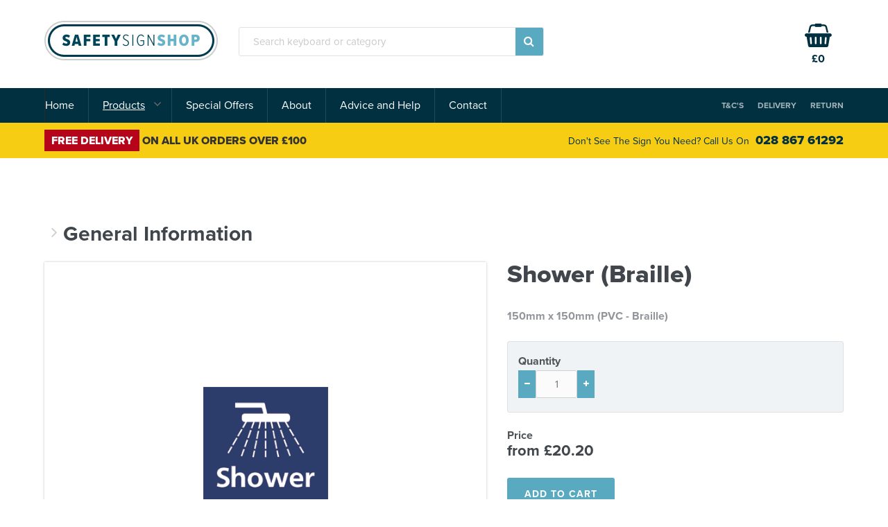

--- FILE ---
content_type: text/html; charset=UTF-8
request_url: https://www.safetysignshop.com/shower-braille
body_size: 11715
content:
<!DOCTYPE html><html xmlns="http://www.w3.org/1999/xhtml" xmlns:fb="http://www.facebook.com/2008/fbml"><head><title>Shower (Braille) | General Information | Safety Sign Shop UK &amp; Ireland</title><meta http-equiv="Content-Type" content="text/html; charset=UTF-8"><meta name="description" content=""><meta name="viewport" content="width=device-width"><base href="https://www.safetysignshop.com/"><link href="https://www.safetysignshop.com/css/application.css" rel="stylesheet" type="text/css" media="all"><meta property="og:title" content="Shower (braille)"><meta property="og:image" content="https://www.safetysignshop.com/uploads/images/products/shower-braille-20171025003642.gif"><meta property="og:url" content="https://www.safetysignshop.com/shower-braille"><link rel="icon" type="image/png" href="./imgs/fav.png"><script src="https://use.typekit.net/nrh8isa.js"></script><script>try{Typekit.load({ async: true });}catch(e){}</script></head><body class="product-view-page"><div id="page-wrap"><div id="page-wrap-inner"><header class="page-header"><div class="top"><div class="inner-wrap"><div class="row"><div class="col"><a id="logo" href="https://www.safetysignshop.com/"><img src="./imgs/logo.png" alt="The Safety Sign Shop"></a><form action="./search" method="get" class="search-frm"><fieldset><input id="search_txt" name="search_txt" type="text" value="" placeholder="Search keyboard or category"><button><i aria-hidden="true" class="fa fa-search"></i></button></fieldset></form></div><div class="col"><a href="./basket"><div class="cart-counter"><i aria-hidden="true" class="fa fa-shopping-basket"></i><div id="counter" data-total-num="0" class="cart-counter-num">0</div></div><div id="counter-price" data-total-price="0" class="cart-price">&pound0</div></a></div></div></div></div><div class="mid"><div class="inner-wrap"><div class="row"><div class="col"><ul id="nav"><li class="parent "><a href="./" id="showMenu1">Home</a></li><li class="parent active"><a href="./products" id="showMenu2">Products</a><div id="subMenu2" class="parent-sub"><ul id="parent" class="parent-links"><li><a href="./products/category/2/construction-safety-signs">Construction Safety</a></li><li><a href="./products/category/4/fire-assembly-signs-and-emergency-escape-signs">Fire Assembly & Emergency escape signs</a></li><li><a href="./products/category/5/fire-exit-signs">Fire Exit Signs</a></li><li><a href="./products/category/6/fire-signs">Fire Signs</a></li><li><a href="./products/category/7/first-aid-signs">First Aid Signs</a></li><li><a href="./products/category/8/floor-tapes-and-safety-tapes">Floor & Safety Tapes</a></li><li><a href="./products/category/9/hazard-warning-diamonds">Hazard Warning Diamonds</a></li><li><a href="./products/category/3/machine-safety-signs">Machinery Warning Plates</a></li><li><a href="./products/category/10/mandatory-signs">Mandatory Signs</a></li><li><a href="./products/category/14/no-smoking-signs">Smoking Signs</a></li><li><a href="./products/category/11/photoluminescent-signs">Photoluminescent</a></li><li><a href="./products/category/12/prohibition-signs">Prohibitary Signs</a></li><li><a href="./products/category/13/safety-posters">Safety Posters</a></li><li><a href="./products/category/45/special-offers">Special offers</a></li><li><a href="./products/category/16/warning-signs">Warning Signs</a></li></ul></div></li><li class="parent "><a href="./special-offers" id="showMenu7">Special Offers</a></li><li class="parent "><a href="./about" id="showMenu8">About</a></li><li class="parent "><a href="./advice-and-help" id="showMenu9">Advice and Help</a></li><li class="parent "><a href="./contact" id="showMenu3">Contact</a></li></ul></div><div class="col"><a href="./terms-and-conditions">T&amp;C's</a><a href="./terms-and-conditions#delivery">Delivery</a><a href="./terms-and-conditions#return">Return</a></div></div></div></div><div class="btm"><div class="inner-wrap"><div class="row"><div class="col"><h4><span>Free Delivery</span> on all UK Orders over &pound;100</h4></div><div class="col"><span>Don't see the sign you need? Call us on <a href="tel:028 867 61292">028 867 61292</a></span></div></div></div></div></header><div id="mobile-burger-btn"><i aria-hidden="true" class="fa fa-bars"></i><i aria-hidden="true" class="fa fa-times"></i></div><div class="subpage-wrap"><section class="product-view-overview"><div class="inner-wrap"><div class="breadcrumbs"><a href="./products/category//" class="breadcrumb-title"></a><i aria-hidden="true" class="fa fa-angle-right"></i><a href="./products/category/17/general-information" class="breadcrumb-title">General Information</a></div><div class="row"><div class="col"> <div class="gallery-items"><!-- IMAGES--><div id="gallery" data-cycle-slides="> .img-wrap" data-cycle-timeout="0" data-cycle-prev="#prev-btn" data-cycle-next="#next-btn" data-cycle-fx="carousel" data-cycle-carousel-visible="1" data-cycle-carousel-fluid="true" data-allow-wrap="true" class="gallery-wrapper cycle-slideshow"><span class="img-wrap"><div class="img-wrap-inner"><a href="https://www.safetysignshop.com/uploads/images/products/shower-braille-20171025003642.gif" data-fancybox="gallery"><img src="https://www.safetysignshop.com/uploads/images/products/shower-braille-20171025003642.gif" alt=""></a></div></span></div></div></div><div class="col"><h1>Shower (braille)</h1><div class="content-wrap">  							<p>150mm x 150mm (PVC - Braille)</p> 						</div><form method="post" action="" class="pricing-frm"><input type="hidden" name="product" value="196"><div class="inner"><span class="lbl">Quantity</span><!--.select_style--><!--  select#qty_sel(name="qty_sel")--><!--    - for($x = 1; $x < 10; $x++) {--><!--      option(value=$x)=$x--><!--    - }-->
<div class="pricing-qty-wrap"><span id="qty-minus" class="qty qty-minus"><i aria-hidden="true" class="fa fa-minus"></i></span><input id="qty_sel" type="text" name="qty_sel" value="1"><span id="qty-plus" class="qty qty-plus"><i aria-hidden="true" class="fa fa-plus"></i></span></div></div><div class="price-wrap"><span class="lbl">Price</span><span id="price816" data-price-item="20.20" class="price">from &pound;20.20</span><input type="hidden" name="category" value="816"></div><div data-product="196" class="btn add-to-cart">Add to Cart</div></form></div></div></div></section></div><div class="product-strapline-wrap"><div class="inner-wrap"><h3>Buying in Bulk?  Contact Us for Trade Discounts</h3><a href="./contact" class="btn">Contact Us Now  </a></div></div><footer><div class="top"><div class="inner-wrap"><h4>Shop by Product Category</h4><ul><li><a href="./products/category/2/construction-safety-signs">Construction Safety</a></li><li><a href="./products/category/4/fire-assembly-signs-and-emergency-escape-signs">Fire Assembly & Emergency escape signs</a></li><li><a href="./products/category/5/fire-exit-signs">Fire Exit Signs</a></li><li><a href="./products/category/6/fire-signs">Fire Signs</a></li><li><a href="./products/category/7/first-aid-signs">First Aid Signs</a></li><li><a href="./products/category/8/floor-tapes-and-safety-tapes">Floor & Safety Tapes</a></li><li><a href="./products/category/9/hazard-warning-diamonds">Hazard Warning Diamonds</a></li><li><a href="./products/category/3/machine-safety-signs">Machinery Warning Plates</a></li><li><a href="./products/category/10/mandatory-signs">Mandatory Signs</a></li><li><a href="./products/category/14/no-smoking-signs">Smoking Signs</a></li><li><a href="./products/category/11/photoluminescent-signs">Photoluminescent</a></li><li><a href="./products/category/12/prohibition-signs">Prohibitary Signs</a></li><li><a href="./products/category/13/safety-posters">Safety Posters</a></li><li><a href="./products/category/45/special-offers">Special offers</a></li><li><a href="./products/category/16/warning-signs">Warning Signs</a></li></ul><h4>Sitemap</h4><ul><li><a href="./special-offers">Special Offers</a></li><li><a href="./about">About Us</a></li><li><a href="./advice-and-help">Advice &amp; Help</a></li><li><a href="./contact">Contact Us</a></li><li><a href="./terms-and-conditions">Terms and Conditions</a></li><li><a href="./delivery">Delivery Information</a></li><li><a href="./returns">Returns Policy</a></li></ul></div></div><div class="btm"><div class="inner-wrap"><div class="row"><div class="col"><strong>&copy; 2026 The Safety Sign Shop</strong><span>All right reserved. Website by <a href="http://www.reflex-studios.com">Reflex Studios</a></span></div><div class="col"><strong>We accept all major payment methods</strong><img src="./imgs/payments.png" alt="Payments"></div></div></div></div></footer></div><div id="mobile-nav-items"><div id="mobile-nav-inner-items"><div><ul><li class=""><a href="./" id="showSubMenu1" class="triggerSubMenu">Home</a></li><li class="active"><span id="showMenu2" class="triggerSubMenu">Products</span><ul id="subMenu2" class="second "><li><span>- </span><a href="./products/category/2/construction-safety-signs">Construction Safety</a></li><li><span>- </span><a href="./products/category/4/fire-assembly-signs-and-emergency-escape-signs">Fire Assembly & Emergency escape signs</a></li><li><span>- </span><a href="./products/category/5/fire-exit-signs">Fire Exit Signs</a></li><li><span>- </span><a href="./products/category/6/fire-signs">Fire Signs</a></li><li><span>- </span><a href="./products/category/7/first-aid-signs">First Aid Signs</a></li><li><span>- </span><a href="./products/category/8/floor-tapes-and-safety-tapes">Floor & Safety Tapes</a></li><li><span>- </span><a href="./products/category/9/hazard-warning-diamonds">Hazard Warning Diamonds</a></li><li><span>- </span><a href="./products/category/3/machine-safety-signs">Machinery Warning Plates</a></li><li><span>- </span><a href="./products/category/10/mandatory-signs">Mandatory Signs</a></li><li><span>- </span><a href="./products/category/14/no-smoking-signs">Smoking Signs</a></li><li><span>- </span><a href="./products/category/11/photoluminescent-signs">Photoluminescent</a></li><li><span>- </span><a href="./products/category/12/prohibition-signs">Prohibitary Signs</a></li><li><span>- </span><a href="./products/category/13/safety-posters">Safety Posters</a></li><li><span>- </span><a href="./products/category/45/special-offers">Special offers</a></li><li><span>- </span><a href="./products/category/16/warning-signs">Warning Signs</a></li></ul></li><li class=""><a href="./special-offers" id="showSubMenu7" class="triggerSubMenu">Special Offers</a></li><li class=""><a href="./about" id="showSubMenu8" class="triggerSubMenu">About</a></li><li class=""><a href="./advice-and-help" id="showSubMenu9" class="triggerSubMenu">Advice and Help</a></li><li class=""><a href="./contact" id="showSubMenu3" class="triggerSubMenu">Contact</a></li></ul><a href="./basket" class="mobile-basket"><span class="cart-counter"><i aria-hidden="true" class="fa fa-shopping-basket"></i><span id="counter-mobile" data-total-num="0" class="cart-counter-mobile-num">0</span></span><span id="counter-price-mobile" data-total-price="0" class="cart-price">Checkout</span></a></div></div></div></div></body><script type="text/javascript" src="//code.jquery.com/jquery-1.9.1.min.js"></script><script type="text/javascript" src="https://www.safetysignshop.com/scripts/app.js"></script><script type="text/javascript">analytics("UA-26676688-1");</script></html>